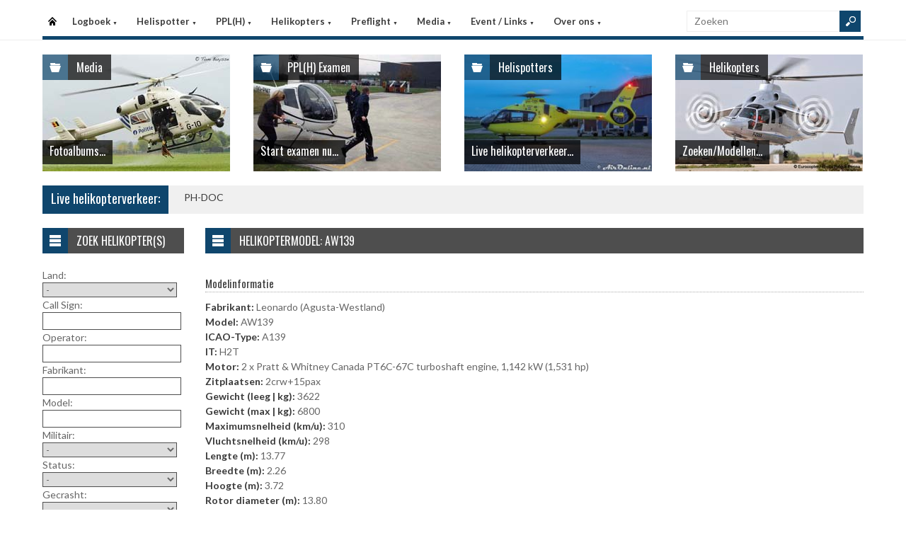

--- FILE ---
content_type: text/html
request_url: https://www.helispot.be/hs/helicopters/model_regist.asp?cc=kVkX&id=H1F2e6
body_size: 4719
content:

<!DOCTYPE html>
<html lang="nl">
<head>
<meta http-equiv="Content-Type" content="text/html;charset=windows-1252" />
<title>Helispot.be | Helikopters BE</title>
<meta name="viewport" content="width=device-width, initial-scale=1.0">
<meta name="description" content="Helispot is de site voor alle helikopterinformatie met onder andere live helikopterverkeer in de Benelux en de allerlaatste nieuwtjes op vlak van helikopters!" />
<link rel="stylesheet" type="text/css" href="/hs/layout/css/style.css?v=520221005" />
<link rel="stylesheet" type="text/css" href="/hs/layout/css/menu.css?v=520221005" />
<link rel="shortcut icon" href="/hs/layout/images/favicon.ico"/>
<link rel="apple-touch-icon" sizes="57x57" href="/hs/layout/images/apple-icon-57x57.png">
<link rel="apple-touch-icon" sizes="60x60" href="/hs/layout/images/apple-icon-60x60.png">
<link rel="apple-touch-icon" sizes="72x72" href="/hs/layout/images/apple-icon-72x72.png">
<link rel="apple-touch-icon" sizes="76x76" href="/hs/layout/images/apple-icon-76x76.png">
<link rel="apple-touch-icon" sizes="114x114" href="/hs/layout/images/apple-icon-114x114.png">
<link rel="apple-touch-icon" sizes="120x120" href="/hs/layout/images/apple-icon-120x120.png">
<link rel="apple-touch-icon" sizes="144x144" href="/hs/layout/images/apple-icon-144x144.png">
<link rel="apple-touch-icon" sizes="152x152" href="/hs/layout/images/apple-icon-152x152.png">
<link rel="apple-touch-icon" sizes="180x180" href="/hs/layout/images/apple-icon-180x180.png">
<link rel="icon" type="image/png" sizes="192x192"  href="/hs/layout/images/android-icon-192x192.png">
<link rel="icon" type="image/png" sizes="32x32" href="/hs/layout/images/favicon-32x32.png">
<link rel="icon" type="image/png" sizes="96x96" href="/hs/layout/images/favicon-96x96.png">
<link rel="icon" type="image/png" sizes="16x16" href="/hs/layout/images/favicon-16x16.png">
<link rel="manifest" href="/hs/manifest.json">
<meta name="msapplication-TileColor" content="#ffffff">
<meta name="msapplication-TileImage" content="/hs/layout/images/ms-icon-144x144.png">
<meta name="theme-color" content="#ffffff">
<script src="https://www.google-analytics.com/ga.js" type="ad0781210c8e3a78d5bdeeb7-text/javascript"></script>
<script src="https://code.jquery.com/jquery-3.6.1.min.js" type="ad0781210c8e3a78d5bdeeb7-text/javascript"></script>
<script type="ad0781210c8e3a78d5bdeeb7-text/javascript">
<!--
	try{
		var pageTracker = _gat._getTracker("UA-5252204-1");
		pageTracker._trackPageview();
	} catch(err) {};
-->
</script>
<script async src="https://www.googletagmanager.com/gtag/js?id=G-CWC56HQJY9" type="ad0781210c8e3a78d5bdeeb7-text/javascript"></script>
<script type="ad0781210c8e3a78d5bdeeb7-text/javascript">
  window.dataLayer = window.dataLayer || [];
  function gtag(){dataLayer.push(arguments);}
  gtag('js', new Date());

  gtag('config', 'G-CWC56HQJY9');
</script>

<link rel="image_src" href="https://www.helispot.be/hs/layout/images/logoBlock.jpg" />
</head>

<body class="page-template">

<header id="header">
  <div id="main-menu">
    <div class="inner-wrap">
      <nav id="nav">
        <label for="tm" id="toggle-menu">Menu <span class="drop-icon">&#9660;</span></label>
        <input type="checkbox" id="tm" />
        <ul class="new-main-menu">
          <li class="menu-item-home"><a href="https://www.helispot.be/hs/" title="Startpagina">Startpagina</a></li>
         
          <!-- LOGBOEK -->
          <li>
              	<a href="#" class="js__menuItemLink">Logboek
                <span class="drop-icon">&#9660;</span>
                </a>
                <label title="Logboek" for="menuChkLogbook" class="drop-icon">&#9660;</label>
                <input type="checkbox" id="menuChkLogbook" />
              <ul class="sub-menu">
             	 <li><a href="/hs/page/default.asp?sub=logboek">Laatste artikels</a></li>
                    <li><a href="/hs/page/default.asp?sub=logboek&amp;cat=c3c4">Certificatie</a></li><li><a href="/hs/page/default.asp?sub=logboek&amp;cat=C5">Documentatie</a></li><li><a href="/hs/page/default.asp?sub=logboek&amp;cat=E5">Evenementen</a></li><li><a href="/hs/page/default.asp?sub=logboek&amp;cat=e8d5">Financieel</a></li><li><a href="/hs/page/default.asp?sub=logboek&amp;cat=F2c4">Flightsimulator</a></li><li><a href="/hs/page/default.asp?sub=logboek&amp;cat=e8h8">Geschiedenis</a></li><li><a href="/hs/page/default.asp?sub=logboek&amp;cat=b1h9">Helikopter Tours</a></li><li><a href="/hs/page/default.asp?sub=logboek&amp;cat=d5">Helispots</a></li><li><a href="/hs/page/default.asp?sub=logboek&amp;cat=E1g7">Magazines</a></li><li><a href="/hs/page/default.asp?sub=logboek&amp;cat=b3h9">Militair</a></li><li><a href="/hs/page/default.asp?sub=logboek&amp;cat=b2">Nh-90</a></li><li><a href="/hs/page/default.asp?sub=logboek&amp;cat=F3">Nieuwe Toestellen / Tests</a></li><li><a href="/hs/page/default.asp?sub=logboek&amp;cat=F1">Nieuws</a></li><li><a href="/hs/page/default.asp?sub=logboek&amp;cat=c6">Ongevallen</a></li><li><a href="/hs/page/default.asp?sub=logboek&amp;cat=E1f7">Op Bezoek Bij...</a></li><li><a href="/hs/page/default.asp?sub=logboek&amp;cat=E2i9">Opleiding / Training</a></li><li><a href="/hs/page/default.asp?sub=logboek&amp;cat=c5">Robinson Helicopters</a></li><li><a href="/hs/page/default.asp?sub=logboek&amp;cat=D3e6">Saf</a></li><li><a href="/hs/page/default.asp?sub=logboek&amp;cat=F4e5">Te Koop</a></li><li><a href="/hs/page/default.asp?sub=logboek&amp;cat=C6d4">Uit Het Luchtvaartregister</a></li><li><a href="/hs/page/default.asp?sub=logboek&amp;cat=g9d4">Veiligheid</a></li><li><a href="/hs/page/default.asp?sub=logboek&amp;cat=b4b3">Vtol - Evtol</a></li><li><a href="/hs/page/default.asp?sub=logboek&amp;cat=D2">Website</a></li>
                </ul>
          </li>
          
          <!-- Helispotter -->
          <li>
             	<a href="#" class="js__menuItemLink">Helispotter
                <span class="drop-icon">&#9660;</span>
                </a>
                <label title="Helispotter" for="menuChkHelispotter" class="drop-icon">&#9660;</label>
                <input type="checkbox" id="menuChkHelispotter" />
              <ul class="sub-menu">
                  <li><a href="/hs/radar/default.asp?h=fymzdhhyduLjln">Huidig verkeer</a></li>
                  <li><a href="/hs/radar/default.asp?h=d3">Verkeer vandaag</a></li>
                  <li><a href="/hs/radar/default.asp?h=i9">dinsdag 20 januari</a></li><li><a href="/hs/radar/default.asp?h=d5">maandag 19 januari</a></li><li><a href="/hs/radar/default.asp?h=g9">zondag 18 januari</a></li><li><a href="/hs/radar/default.asp?h=f9">zaterdag 17 januari</a></li><li><a href="/hs/radar/default.asp?h=C3">vrijdag 16 januari</a></li><li><a href="/hs/radar/default.asp?h=D3">donderdag 15 januari</a></li><li><a href="/hs/radar/default.asp?h=G1">woensdag 14 januari</a></li>
                </ul>
          </li>
          
          <!-- PPL(H) -->
          <li>
             	<a href="#" class="js__menuItemLink">PPL(H)
                <span class="drop-icon">&#9660;</span>
                </a>
                <label title="PPL(H)" for="menuChkPplh" class="drop-icon">&#9660;</label>
                <input type="checkbox" id="menuChkPplh" />
              <ul class="sub-menu">
                    <li><a href="/hs/page/detail.asp?oid=G1b5&sub=ppl">PPL(H) Licentie</a></li>
          			<li><a href="/hs/exam/">PPL(H) Examen</a></li>
                    <li><a href="/hs/page/detail.asp?oid=c2d7&sub=ppl">PPL(H) Na je licentie</a></li>
                    <li><a href="/hs/page/detail.asp?sub=ppl&oid=E1g7D5">PPL(H) Topics</a></li> 
                </ul>
          </li>
            
          <!-- Helikopters -->
          <li>
             	<a href="#" class="js__menuItemLink">Helikopters
                <span class="drop-icon">&#9660;</span>
                </a>
                <label title="Helispotter" for="menuChkHelikopters" class="drop-icon">&#9660;</label>
                <input type="checkbox" id="menuChkHelikopters" />
              <ul class="sub-menu">
                  <li><a href="/hs/helicopters/">Zoeken in Database</a></li>
                  <li><a href="/hs/helicopters/">Modellen</a></li>
                  <li><a href="/hs/accidents/overview.asp">Ongevallen - Overzicht</a></li>
                  <li><a href="/hs/accidents/stats.asp">Ongevallen - Statistieken</a></li>
                  <li><a href="/hs/accidents/">Ongevallen - Verslagen</a></li>
                  <li><a href="/hs/helicopters/register.asp?country=mQoP">Belgisch Luchtvaartregister</a></li>
                  <li><a href="/hs/helicopters/register.asp?country=kVbO">Nederlands Luchtvaartregister</a></li>
                  <li><a href="/hs/helicopters/register.asp?country=PFbM">Luxemburgs Luchtvaartregister</a></li>
                  <li><a href="/hs/heliforsale">Te koop</a></li>
                </ul>
          </li>
          
          <!-- PreFlight -->
          <li>
             	<a href="#" class="js__menuItemLink">Preflight
                <span class="drop-icon">&#9660;</span>
                </a>
                <label title="Preflight" for="menuChkPreflight" class="drop-icon">&#9660;</label>
                <input type="checkbox" id="menuChkPreflight" />
              <ul class="sub-menu">
                  <li><a href="/hs/meteo/">Meteo</a></li>
                  <li><a href="/hs/notam/">Notam</a></li>
                </ul>
          </li>  
          
          <!-- Media -->
          <li>
             	<a href="#" class="js__menuItemLink">Media
                <span class="drop-icon">&#9660;</span>
                </a>
                <label title="Media" for="menuChkMedia" class="drop-icon">&#9660;</label>
                <input type="checkbox" id="menuChkMedia" />
              <ul class="sub-menu">
             	  <li><a href="/hs/photos/default.asp?cat=photo">Fotoalbums</a></li>
                  <li><a href="/hs/photos/default.asp?catId=e4h8">Vluchtverslagen</a></li>
                  <li><a href="/hs/page/default.asp?sub=video">Video's</a></li>
              </ul>
          </li> 
          
          <!-- Events â€“ Links -->
          <li>
             	<a href="#" class="js__menuItemLink">Event / Links
                <span class="drop-icon">&#9660;</span>
                </a>
                <label title="Events / Links" for="menuChkEvents" class="drop-icon">&#9660;</label>
                <input type="checkbox" id="menuChkEvents" />
              <ul class="sub-menu">
             	 <li><a href="/hs/events/">Evenementen</a></li>
          		 <li><a href="/hs/links/">Links</a></li>
              </ul>
          </li>    
          
           <!-- Over ons -->
          <li>
             	<a href="#" class="js__menuItemLink">Over ons
                <span class="drop-icon">&#9660;</span>
                </a>
                <label title="Over ons" for="menuChkAbout" class="drop-icon">&#9660;</label>
                <input type="checkbox" id="menuChkAbout" />
              <ul class="sub-menu">
             	  <li><a href="/hs/page/detail.asp?oid=b1h8&sub=contact">Contacteer ons</a></li>
          		  <li><a href="/hs/page/detail.asp?oid=I1&sub=contact">Website</a></li>
                  <li><a href="/hs/page/detail.asp?oid=f8D5c6&sub=contact">Credits</a></li>
              </ul>
          </li>    

	        </ul>
      </nav>
      <div class="search">
        <form method="get" id="searchform" action="/hs/page/search.asp">
          <input class="searchfield" maxlength="25" name="s" id="s" placeholder="Zoeken" value="" type="text">
          <input class="submit button main-color-bg" id="searchsubmit" value="" type="submit">
        </form>
      </div >
      <div class="clearfix"></div>
    </div>
  </div>
</header>

<div id="container">
  <div id="main">
 	
<div id="topSlider">
	<div class="posts"> 
<ul class="list">
<li class="postWithoutSlider">
<a href="/hs/photos/default.asp?cat=photo"><img src="/hs/layout/widgets/header/images/media_02.jpg" class="post-image" alt="" /> </a>
<div class="meta-cat">
  <div class="icon main-bg-tr"></div>
  <div class="meta-text">
    <h4><a href="/hs/photos/default.asp?cat=photo">Media</a></h4>
  </div>
</div>
<div class="title">
  <h4> <a href="/hs/photos/default.asp?cat=photo">Fotoalbums...</a> </h4>
</div>
</li><li class="postWithoutSlider"><a href="/hs/exam/"><img src="/hs/layout/widgets/header/images/exam_04.jpg" class="post-image" alt="" /> </a>
<div class="meta-cat">
  <div class="icon main-bg-tr"></div>
  <div class="meta-text">
    <h4><a href="/hs/exam/">PPL(H) Examen</a></h4>
  </div>
</div>
<div class="title">
  <h4> <a href="/hs/exam/">Start examen nu...</a> </h4>
</div>
</li><li class="postWithoutSlider">
<ul id="header_liveTraffic"><li class="loading"><img src="/hs/layout/images/loading.gif" alt="Laden" width="32" height="32" /></li></ul>
<div class="meta-cat">
  <div class="icon main-bg-tr"></div>
  <div class="meta-text">
    <h4><a href="/hs/radar/">Helispotters</a></h4>
  </div>
</div>
<div class="title">
  <h4> <a href="/hs/radar/">Live helikopterverkeer...</a> </h4>
</div></li><li class="postWithoutSlider post-last"><a href="/hs/helicopters/"><img src="/hs/layout/widgets/header/images/helicopters_01.jpg" class="post-image" alt="" /> </a>
<div class="meta-cat">
  <div class="icon main-bg-tr"></div>
  <div class="meta-text">
    <h4><a href="/hs/helicopters/">Helikopters</a></h4>
  </div>
</div>
<div class="title">
  <h4> <a href="/hs/helicopters/">Zoeken/Modellen...</a> </h4>
</div>
</li>    
</ul> 
</div>
</div>
<div id="feat-ticker">
  <div class="title main-color-bg">
    <h3><a href="/hs/radar/default.asp?h=cvhudhhyfwHnjl">Live helikopterverkeer:</a></h3>
  </div>
  <div id="liveTraffic">Bezig met laden... </div>
</div>

<div id="content-wrap">
	<div id="content">
		<div id="feat-postlist" class="section">
			<div class="cat-title">
<div class="cat-icon"></div>
<h4>Helikoptermodel: AW139</h4>
</div>
<h5>Modelinformatie</h5>
<p>
<span class="bold">Fabrikant:</span> Leonardo (Agusta-Westland)<br />
<span class="bold">Model:</span> AW139<br />
<span class="bold">ICAO-Type:</span> A139<br />
<span class="bold">IT:</span> H2T<br />
<span class="bold">Motor:</span> 2 x Pratt &amp; Whitney Canada PT6C-67C turboshaft engine, 1,142 kW (1,531 hp) <br />
<span class="bold">Zitplaatsen:</span> 2crw+15pax<br />
<span class="bold">Gewicht (leeg | kg):</span> 3622<br />
<span class="bold">Gewicht (max | kg):</span> 6800<br />
<span class="bold">Maximumsnelheid (km/u):</span> 310<br />
<span class="bold">Vluchtsnelheid (km/u):</span> 298<br />
<span class="bold">Lengte (m):</span> 13.77<br />
<span class="bold">Breedte (m):</span> 2.26<br />
<span class="bold">Hoogte (m):</span> 3.72<br />
<span class="bold">Rotor diameter (m):</span> 13.80<br />
</p>
<h5>7 Benelux helikopter(s)</h5>
<div class="photo-postlist">
<div class="col">
<article class="post">
<a href="../helicopters/detail.asp?id=C7c6D3" title="PH-EUA">
<div class="thumb">
<img src="/hs/photos/images/helis/649_thumb.jpg" alt="PH-EUA" title="PH-EUA" />
</div>
</a>
<div>
<h3>
<img src="/hs/layout/images/flags/nl.gif" alt="Nederland" title="Nederland" style="display: inline;" />&#160;
<a href="../helicopters/detail.asp?id=C7c6D3" title="PH-EUA">PH-EUA</a>
</h3>
<p><a href="../helicopters/detail.asp?id=C7c6D3" title="PH-EUA">CHC Helicopters Netherlands BV, den Helder</a></p>
</div>
</article>
</div>
<div class="col">
<article class="post">
<a href="../helicopters/detail.asp?id=C7D3D2" title="PH-EUD">
<div class="thumb">
<img src="/hs/photos/images/helis/569_thumb.jpg" alt="PH-EUD" title="PH-EUD" />
</div>
</a>
<div>
<h3>
<img src="/hs/layout/images/flags/nl.gif" alt="Nederland" title="Nederland" style="display: inline;" />&#160;
<a href="../helicopters/detail.asp?id=C7D3D2" title="PH-EUD">PH-EUD</a>
</h3>
<p><a href="../helicopters/detail.asp?id=C7D3D2" title="PH-EUD">CHC Helicopters Netherlands BV, den Helder</a></p>
</div>
</article>
</div>
<div class="col">
<article class="post">
<a href="../helicopters/detail.asp?id=c3e6d5" title="PH-EUE">
<div class="thumb">
<img src="/hs/photos/images/helis/221_thumb.jpg" alt="PH-EUE" title="PH-EUE" />
</div>
</a>
<div>
<h3>
<img src="/hs/layout/images/flags/nl.gif" alt="Nederland" title="Nederland" style="display: inline;" />&#160;
<a href="../helicopters/detail.asp?id=c3e6d5" title="PH-EUE">PH-EUE</a>
</h3>
<p><a href="../helicopters/detail.asp?id=c3e6d5" title="PH-EUE">CHC Helicopters Netherlands BV, den Helder</a></p>
</div>
</article>
</div>
<div class="col">
<article class="post">
<a href="../helicopters/detail.asp?id=E1F1C4" title="PH-PXX">
<div class="thumb">
<img src="/hs/photos/images/helis/665_thumb.jpg" alt="PH-PXX" title="PH-PXX" />
</div>
</a>
<div>
<h3>
<img src="/hs/layout/images/flags/nl.gif" alt="Nederland" title="Nederland" style="display: inline;" />&#160;
<a href="../helicopters/detail.asp?id=E1F1C4" title="PH-PXX">PH-PXX</a>
</h3>
<p><a href="../helicopters/detail.asp?id=E1F1C4" title="PH-PXX">Luchtvaartpolitie NL</a></p>
</div>
</article>
</div>
<div class="col col-last">
<article class="post">
<a href="../helicopters/detail.asp?id=f9E2c4" title="PH-PXY">
<div class="thumb">
<img src="/hs/photos/images/helis/264_thumb.jpg" alt="PH-PXY" title="PH-PXY" />
</div>
</a>
<div>
<h3>
<img src="/hs/layout/images/flags/nl.gif" alt="Nederland" title="Nederland" style="display: inline;" />&#160;
<a href="../helicopters/detail.asp?id=f9E2c4" title="PH-PXY">PH-PXY</a>
</h3>
<p><a href="../helicopters/detail.asp?id=f9E2c4" title="PH-PXY">Luchtvaartpolitie NL</a></p>
</div>
</article>
</div>
<div class="col">
<article class="post">
<a href="../helicopters/detail.asp?id=C3F1c4" title="PH-PXZ">
<div class="thumb">
<img src="/hs/photos/images/helis/265_thumb.jpg" alt="PH-PXZ" title="PH-PXZ" />
</div>
</a>
<div>
<h3>
<img src="/hs/layout/images/flags/nl.gif" alt="Nederland" title="Nederland" style="display: inline;" />&#160;
<a href="../helicopters/detail.asp?id=C3F1c4" title="PH-PXZ">PH-PXZ</a>
</h3>
<p><a href="../helicopters/detail.asp?id=C3F1c4" title="PH-PXZ">Luchtvaartpolitie NL</a></p>
</div>
</article>
</div>
<div class="col">
<article class="post">
<a href="../helicopters/detail.asp?id=E3G1h9" title="PH-SHP">
<div class="thumb">
<img src="/hs/photos/images/helis/277_thumb.jpg" alt="PH-SHP" title="PH-SHP" />
</div>
</a>
<div>
<h3>
<img src="/hs/layout/images/flags/nl.gif" alt="Nederland" title="Nederland" style="display: inline;" />&#160;
<a href="../helicopters/detail.asp?id=E3G1h9" title="PH-SHP">PH-SHP</a>
</h3>
<p><a href="../helicopters/detail.asp?id=E3G1h9" title="PH-SHP">CHC Helicopters Netherlands BV, den Helder</a></p>
</div>
</article>
</div>
</div>

		</div>
	</div>
</div><div id="sidebar"> 
<aside class="widget widget_menu"><div class="widget-title"><div class="icon"></div><h4>Zoek helikopter(s)</h4></div><div id="sidebarForm"><form id="searchHeli" name="searchHeli" action="/hs/helicopters/search.asp" method="post">Land:<br /><select name="country" id="country"><option value="" selected="selected">-</option><option value="be" >Belgi&euml;</option><option value="nl" >Nederland</option><option value="other" >Andere</option></select><br />Call Sign:<br /><input id="callSign" name="callSign" type="text" size="27" value="" /><br />Operator:<br /><input id="operator" name="operator" type="text" size="27" value="" /><br />Fabrikant:<br /><input id="manufacturer" name="manufacturer" type="text" size="27" value="" /><br />Model:<br /><input id="model" name="model" type="text" size="27" value="" /><br />Militair:<br /><select name="isMilitary" id="isMilitary"><option value="" selected="selected">-</option><option value="1" >Militair</option><option value="0" >Burger</option></select><br />Status:<br /><select name="isUnsubscribed" id="isUnsubscribed"><option value="" selected="selected">-</option><option value="0" >Ingeschreven</option><option value="1" >Doorgehaald</option></select><br />Gecrasht:<br /><select name="isCrashed" id="isCrashed"><option value="" selected="selected">-</option><option value="1" >Gecrasht</option><option value="0" >Niet gecrasht</option></select><br /><br /><input class="button main-color-bg" type="submit" value="Zoeken" /></form></div></aside>     
</div>
	</div>
</div>

<footer>
  <div class="footer-content">
  
    <div class="copyright">
      <p>&#169; 2026&#160;www.helispot.be | <a href="/hs/page/detail.asp?oid=C3&amp;sub=copyright">Copyright</a> | <a href="/hs/page/detail.asp?oid=b5&amp;sub=disclaimer">Disclaimer</a> | <a href="/hs/page/detail.asp?sub=cookies&oid=b3f7f9g9">Cookies en Privacy</a> | <a href="/hs/page/rss.asp"><img src="/hs/layout/images/rss-icon.gif" class="footer-rssIcon" alt="RSS 2.0 Feed" /></a></p>
    </div>
  </div>
</footer>


<script src="/hs/layout/js/custom.js?v=520221005" type="ad0781210c8e3a78d5bdeeb7-text/javascript"></script>
<script src="/hs/layout/js/jquery.webticker.js?v=520221005" type="ad0781210c8e3a78d5bdeeb7-text/javascript"></script>
<script src="../layout/js/jquery.totemticker.min.js" type="ad0781210c8e3a78d5bdeeb7-text/javascript"></script>
<script type="ad0781210c8e3a78d5bdeeb7-text/javascript"> // <![CDATA[
	$(document).ready(function() {
		refreshContainer('#header_liveTraffic', '/hs/radar/liveData.asp?h=header');
		$('#header_liveTraffic').totemticker({
			row_height	:	'185px',
			mousestop	:	true
		});
	});
// ]]></script>
<link rel="stylesheet" type="text/css" href="https://ajax.googleapis.com/ajax/libs/jqueryui/1.12.1/themes/flick/jquery-ui.min.css" />
<link rel="stylesheet" type="text/css" href="../layout/css/jquery.ui.custom.css" />
<script src="https://ajax.googleapis.com/ajax/libs/jqueryui/1.12.1/jquery-ui.min.js" type="ad0781210c8e3a78d5bdeeb7-text/javascript"></script>

<script type="ad0781210c8e3a78d5bdeeb7-text/javascript"> // <![CDATA[
	jQuery(function(){
		var url = "/hs/helicopters/autoComplete.asp" 
		$("#operator").autocomplete({ source: url + "?operator=1", minLength: 2 });
		$("#callSign").autocomplete({ source: url + "?callSign=1", minLength: 3 });
		$("#manufacturer").autocomplete({ source: url + "?manufacturer=1", minLength: 2 });
		$("#model").autocomplete({ source: url + "?model=1", minLength: 2 });
	});
// ]]></script>


<script src="/cdn-cgi/scripts/7d0fa10a/cloudflare-static/rocket-loader.min.js" data-cf-settings="ad0781210c8e3a78d5bdeeb7-|49" defer></script><script defer src="https://static.cloudflareinsights.com/beacon.min.js/vcd15cbe7772f49c399c6a5babf22c1241717689176015" integrity="sha512-ZpsOmlRQV6y907TI0dKBHq9Md29nnaEIPlkf84rnaERnq6zvWvPUqr2ft8M1aS28oN72PdrCzSjY4U6VaAw1EQ==" data-cf-beacon='{"version":"2024.11.0","token":"e591dcf61355406b80ec70558ce2c20c","r":1,"server_timing":{"name":{"cfCacheStatus":true,"cfEdge":true,"cfExtPri":true,"cfL4":true,"cfOrigin":true,"cfSpeedBrain":true},"location_startswith":null}}' crossorigin="anonymous"></script>
</body>
</html>

--- FILE ---
content_type: text/html
request_url: https://www.helispot.be/hs/radar/liveData.asp?t=marquee&u=1768973930720
body_size: -266
content:
<div class="marquee"><a href="https://www.helispot.be/hs/helicopters/detail.asp?id=f7I1F2D3D2f9d6f7g7">PH-DOC</a></div>

--- FILE ---
content_type: text/html
request_url: https://www.helispot.be/hs/radar/liveData.asp?h=header&u=1768973930722&_=1768973930455
body_size: -266
content:
<li><a href="../radar/"><img src="/hs/photos/images/helis/123456792_thumb.jpg" class="post-image" alt="PH-DOC - ANWB Medical Air Assistance BV, Lelystad" title="PH-DOC - ANWB Medical Air Assistance BV, Lelystad" /></a></li>